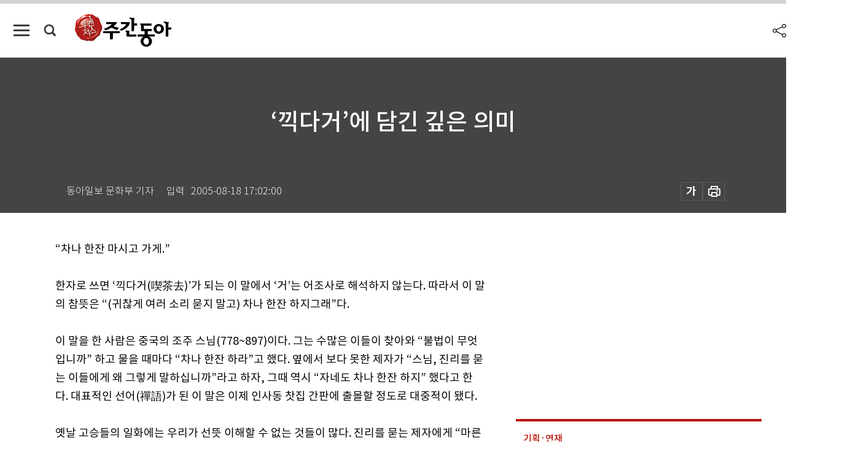

--- FILE ---
content_type: text/html; charset=UTF-8
request_url: https://spintop.donga.com/comment?jsoncallback=jQuery1112008283329592489563_1768783510033&m=count&p3=weekly.donga.com&p4=WEEKLY.77027&_=1768783510034
body_size: 226
content:
jQuery1112008283329592489563_1768783510033( '1' ); 

--- FILE ---
content_type: text/html; charset=UTF-8
request_url: https://spintop.donga.com/comment?jsoncallback=jQuery1112008283329592489563_1768783510035&m=newsinfo&p3=weekly.donga.com&p4=WEEKLY.77027&_=1768783510036
body_size: 444
content:
jQuery1112008283329592489563_1768783510035( '{\"HEAD\":{\"STATUS\":\"ok\",\"SITE\":\"weekly.donga.com\",\"NEWSID\":\"WEEKLY.77027\"},\"DATA\":{\"site\":\"weekly.donga.com\",\"newsid\":\"WEEKLY.77027\",\"title\":\"\\u2018\\ub07d\\ub2e4\\uac70\\u2019\\uc5d0 \\ub2f4\\uae34 \\uae4a\\uc740 \\uc758\\ubbf8\",\"url\":\"https:\\/\\/weekly.donga.com\\/List\\/3\\/all\\/11\\/77027\\/1\",\"image\":\"\",\"ref0\":0,\"ref1\":0,\"ref2\":0,\"ref3\":0,\"ref4\":0,\"ref5\":0,\"ref6\":0,\"ref7\":0}}' ); 

--- FILE ---
content_type: text/html; charset=UTF-8
request_url: https://spintop.donga.com/comment?jsoncallback=jQuery1112008283329592489563_1768783510037&m=bestloginformlist&l=10&p=1&p3=weekly.donga.com&p4=WEEKLY.77027&p6=https%3A%2F%2Fweekly.donga.com%2Fculture%2Farticle%2Fall%2F11%2F77027%2F1&p7=%E2%80%98%EB%81%BD%EB%8B%A4%EA%B1%B0%E2%80%99%EC%97%90+%EB%8B%B4%EA%B8%B4+%EA%B9%8A%EC%9D%80+%EC%9D%98%EB%AF%B8&p8=&s=agree&_=1768783510038
body_size: 1832
content:
jQuery1112008283329592489563_1768783510037( '<div class=\'spinTopLayerWriteBox\'><div class=\'spinTopLayerLogin\'></div><div class=\'spinTopLayerLogoutBtn\' id=\'spinTopLayerLogoutBtn\' style=\'display:none;\'><div><a href=\'https://spintop.donga.com/comment/my?m=my&p0=&p1=&p2=&p3=weekly.donga.com&p4=&s=list\' >내가 쓴 댓글보기</a></div></div><div class=\'spinTopLayerSnsCheck\'><ul></ul></div><div class=\'spinTopLayerAct\'><div class=\'spinTopLayerActLogIn on\'></div><div class=\'spinTopLayerActLogOut\'></div><div class=\'spinTopLayerActMyList\'><a href=\'\'>MyList</a></div></div><div id=\'spinTopNativeLoginUrl\' style=\'display:none;\'>https://secure.donga.com/membership/login.php?gourl=https%3A%2F%2Fweekly.donga.com%2Fculture%2Farticle%2Fall%2F11%2F77027%2F1</div><div class=\'spinTopLayerWrite\'><form method=\'post\' id=\'spinTopLayerWriteForm\' action=\'https://spintop.donga.com/comment\'  onSubmit=\'return _spinTopSubmit();\'><input type=\'hidden\' id=\'spinTopM\' name=\'m\' value=\'insert\'><input type=\'hidden\' name=\'p3\' id=\'spinTopP3\' value=\'weekly.donga.com\'><input type=\'hidden\' name=\'p4\' id=\'spinTopP4\' value=\'WEEKLY.77027\'><input type=\'hidden\' name=\'p6\' id=\'spinTopP6\' value=\'https://weekly.donga.com/culture/article/all/11/77027/1\'><input type=\'hidden\' name=\'p7\' id=\'spinTopP7\' value=\'‘끽다거’에 담긴 깊은 의미\'><input type=\'hidden\' name=\'p8\' id=\'spinTopP8\' value=\'\'><textarea name=\'p9\' id=\'spinTopP9\' onClick=\'javascript:_spinTopP9Focus();\' readonly  placeholder=\'로그인하시면 댓글을 작성하실 수 있습니다.&#13;댓글은 300자까지 입력하실 수 있으며 연속 등록은 2회까지 가능합니다.&#10욕설, 비속어 댓글은 가림 처리 되거나 삭제될 수 있습니다. \'></textarea><input type=\'hidden\' name=\'sigCurrent\' id=\'sigCurrent\' value=\'20260119094517\'><input type=\'hidden\' name=\'sigPos\' id=\'sigPos\' value=\'23\'><input type=\'hidden\' name=\'sigSize\' id=\'sigSize\' value=\'30\'><input type=\'hidden\' name=\'sigToken\' id=\'sigToken\' value=\'86777d92bd40ab01ecd61390a72b98\'><input class=\'spinTopLayerWriteButton\' type=\'submit\' value=\'등록\' ><span class=\'contextsize\'><strong id=\'contextsize\'>0</strong> / 300</span></form></div></div><div class=\'spinTopLayerBest\'><div class=\'best_titbox\'><span class=\'tit\'>추천 많은 댓글</span></div><ul class=\'commentList\'><li><div class=\'bestTitle\'>BEST<span></span></div><div class=\'module\'><div class=\'nicknameArea\'><a href=\'#\' onclick=\"javascript:return _spinTopPopup(\'https://spintop.donga.com/comment/my?m=my&p0=donga.com&p1=kangmw2&p2=%EC%83%9B%EB%B3%84&p3=weekly.donga.com&p4=WEEKLY.77027&s=list\', \'MyComment\', 700, 500 );\">샛별</a></div><div class=\'createdate\'>2022-12-16 01:38:47</div><div class=\'comment\'>차 한 잔을 마시며 인생을 묻다</div><div class=\'operation\'><div class=\'notify\'><a href=\'#\' onClick=\'javascript:return _spinTopWriteReplyOn(\"weekly.donga.com\", \"WEEKLY.77027\", \"7819471_best\", 0);\'>댓글달기</a></div><div class=\'reply\'>(<span id=\'spinTopReplyCnt_7819471_best\' class=\'spinTopReplyCnt_7819471_best\'>0</span>)</div><div class=\'action\'><div class=\'agree\'><a href=\'#\' onClick=\'javascript:return _spinTopRefer(\"weekly.donga.com\", \"WEEKLY.77027\", \"7819471\", \"agree\");\' >추천</a><em id=\'spinTopagree7819471\' class=\'spinTopagree7819471\'>2</em></div><div class=\'disagree\'><a href=\'#\' onClick=\'javascript:return _spinTopRefer(\"weekly.donga.com\", \"WEEKLY.77027\", \"7819471\", \"disagree\");\' >비추천</a><em id=\'spinTopdisagree7819471\' class=\'spinTopdisagree7819471\'>0</em></div></div></div><div class=\'etc\' id=\'spinTopList_7819471_best\' style=\'display:none;\'></div></div></li></ul></div><a id=\'anchorLink\' /><div class=\'spinTopLayerList\'><div class=\'spinTopLayerListTab\'><div class=\'spinTopLayerListcount\'>전체댓글 <strong>1</strong></div><div class=\'spinTopLayerListSort\'><a href=\'javascript:void(0);\' class=\'spinTopLayerActListType on\' onClick=\'javascript:return _spinTopSetListSort(0);\' >추천순<span>agree</span></a><a href=\'javascript:void(0);\' class=\'spinTopLayerActListType\' onClick=\'javascript:return _spinTopSetListSort(1);\' >비추천순<span>disagree</span></a><a href=\'javascript:void(0);\' class=\'spinTopLayerActListType\' onClick=\'javascript:return _spinTopSetListSort(2);\' >최신순<span>date</span></a></div></div><ul class=\'commentList\' id=\'spinTopLayerCommentList\'    data-total=\'1\'    data-p=\'1\'    data-l=\'10 \'   data-sort=\'agree\' ><li data-seq=\'1\'><div class=\'module\' id=\'comment_7819471\'><div class=\'nicknameArea\'><a href=\'#\' onclick=\"javascript:return _spinTopPopup(\'https://spintop.donga.com/comment/my?m=my&p0=donga.com&p1=kangmw2&p2=%EC%83%9B%EB%B3%84&p3=weekly.donga.com&p4=WEEKLY.77027&s=list\', \'MyComment\', 700, 500 );\">샛별</a></div><div class=\'createdate\'>2022-12-16 01:38:47</div><div class=\'comment\'>차 한 잔을 마시며 인생을 묻다</div><div class=\'operation\'><div class=\'notify\'><a href=\'javascript:void(0);\' onClick=\'javascript:return _spinTopWriteReplyOn(\"weekly.donga.com\", \"WEEKLY.77027\", \"7819471\", 0);\'>댓글달기</a></div><div class=\'reply\'>(<span id=\'spinTopReplyCnt_7819471\' class=\'spinTopReplyCnt_7819471\'>0</span>)</div><div class=\'action\'><div class=\'agree\'><a href=\'javascript:void(0);\' onClick=\'javascript:return _spinTopRefer(\"weekly.donga.com\", \"WEEKLY.77027\", \"7819471\", \"agree\");\' >추천</a><em id=\'spinTopagree7819471\' class=\'spinTopagree7819471\'>2</em></div><div class=\'disagree\'><a href=\'javascript:void(0);\' onClick=\'javascript:return _spinTopRefer(\"weekly.donga.com\", \"WEEKLY.77027\", \"7819471\", \"disagree\");\' >비추천</a><em id=\'spinTopdisagree7819471\' class=\'spinTopdisagree7819471\'>0</em></div></div></div><div class=\'etc\' id=\'spinTopList_7819471\' style=\'display:none;\'></div></div></li></ul><div class=\'more\'><span class=\'page_num\'><em>1</em> / 1</span></div></div>' ); 

--- FILE ---
content_type: text/html; charset=utf-8
request_url: https://www.google.com/recaptcha/api2/aframe
body_size: 266
content:
<!DOCTYPE HTML><html><head><meta http-equiv="content-type" content="text/html; charset=UTF-8"></head><body><script nonce="1-aSEs6kN6PEXiAv6PWijw">/** Anti-fraud and anti-abuse applications only. See google.com/recaptcha */ try{var clients={'sodar':'https://pagead2.googlesyndication.com/pagead/sodar?'};window.addEventListener("message",function(a){try{if(a.source===window.parent){var b=JSON.parse(a.data);var c=clients[b['id']];if(c){var d=document.createElement('img');d.src=c+b['params']+'&rc='+(localStorage.getItem("rc::a")?sessionStorage.getItem("rc::b"):"");window.document.body.appendChild(d);sessionStorage.setItem("rc::e",parseInt(sessionStorage.getItem("rc::e")||0)+1);localStorage.setItem("rc::h",'1768783518719');}}}catch(b){}});window.parent.postMessage("_grecaptcha_ready", "*");}catch(b){}</script></body></html>

--- FILE ---
content_type: application/javascript; charset=utf-8
request_url: https://fundingchoicesmessages.google.com/f/AGSKWxUzPDSccZZX-CZx4xk_CknHefgWQ2uwKRG8Dv1k8sOQhrR9wYZurZcE7JTm7DZ6txxlWnGaDkrmSfOOwPvKkEakZUVvBgEFX8EgviWJX7HS9Kl4Qmi-nuPU8lofXhmqabf-GRo5uos3ENsjykE-OByLWpSQx1OdQnHAaEn7i2B7n3EQPocsOvti5CC3/_/story_ads_-popexit._dart_interstitial._rightad1./?view=ad
body_size: -1289
content:
window['3e733cda-3bac-4596-bcdf-ccbb676dea3c'] = true;